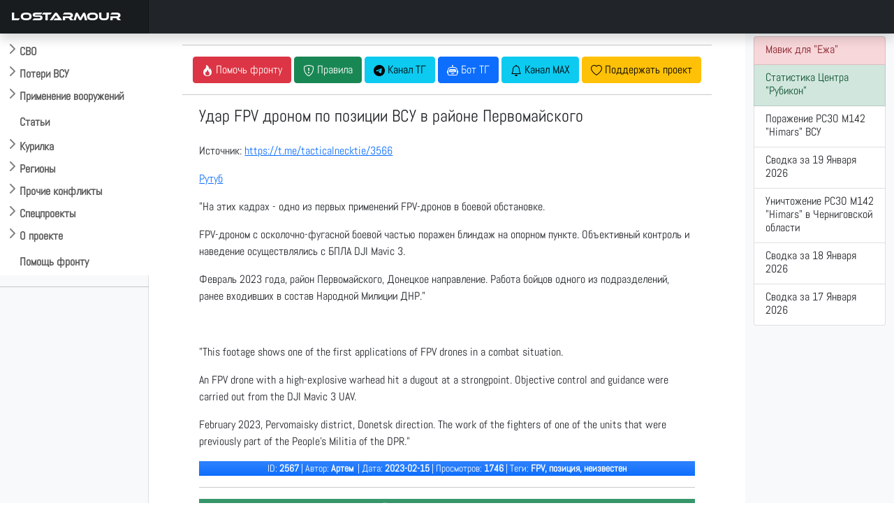

--- FILE ---
content_type: text/html; charset=UTF-8
request_url: https://lostarmour.info/news/odin-iz-pervih-erzac-fpv-0954
body_size: 9039
content:
<style>
img {max-width: 100%; height: auto;}
h1.vidtitle {	
font-size: 1.5rem}
video {
    width: 100% !important;
        height: 100% !important;
        max-height: 56.25vw !important;
}
.thumb {display:none}
</style>
  <link href="https://vjs.zencdn.net/8.5.2/video-js.css" rel="stylesheet" />

<!doctype html>
<html lang="ru">
  <head>
    <meta charset="utf-8">
    <meta name="viewport" content="width=device-width, initial-scale=1">
    <title>Удар FPV дроном по позиции ВСУ в районе Первомайского </title>
    <link href="https://cdn.jsdelivr.net/npm/bootstrap@5.0.2/dist/css/bootstrap.min.css" rel="stylesheet" integrity="sha384-EVSTQN3/azprG1Anm3QDgpJLIm9Nao0Yz1ztcQTwFspd3yD65VohhpuuCOmLASjC" crossorigin="anonymous">
    <link rel="stylesheet" href="https://cdn.jsdelivr.net/npm/bootstrap-icons@1.9.1/font/bootstrap-icons.css">
    <link rel="stylesheet" href="/assets/css/custom.css"> 
    <link rel="stylesheet" href="https://cdn.jsdelivr.net/npm/@fancyapps/ui/dist/fancybox.css"/>
    <link rel="stylesheet" href="https://cdnjs.cloudflare.com/ajax/libs/bootstrap-datepicker/1.9.0/css/bootstrap-datepicker.standalone.min.css" integrity="sha512-TQQ3J4WkE/rwojNFo6OJdyu6G8Xe9z8rMrlF9y7xpFbQfW5g8aSWcygCQ4vqRiJqFsDsE1T6MoAOMJkFXlrI9A==" crossorigin="anonymous" referrerpolicy="no-referrer" />

    <link rel="apple-touch-icon" sizes="180x180" href="assets/favicon/apple-touch-icon.png">
    <link rel="icon" type="image/png" sizes="32x32" href="/assets/favicon/favicon-32x32.png">
    <link rel="icon" type="image/png" sizes="16x16" href="/assets/favicon/favicon-16x16.png">
    <link rel="icon" href="/assets/favicon/la120.png" type="image/x-icon">
    <link rel="manifest" href="/assets/favicon/site.webmanifest">
    <meta name="msapplication-TileColor" content="#da532c">
    <meta name="theme-color" content="#ffffff">
    <meta name="description" content=""/> 
    
    <script>window.yaContextCb=window.yaContextCb||[]</script>
    <script src="https://yandex.ru/ads/system/context.js" async></script>
        <meta property="og:title" content="Удар FPV дроном по позиции ВСУ в районе Первомайского ">
        <meta property="og:description" content="FPV, позиция, неизвестен">
        <meta property="ya:ovs:upload_date" content=2023-02-15T00:00:00>
        <meta property="og:type" content="video.movie">
        <meta property="og:video:duration" content="PT3M45S">
        <meta property="og:url" content="https://lostarmour.info/news/odin-iz-pervih-erzac-fpv-0954>
        <meta property="og:image" content="https://lostarmour.info/media/videos/news/covers/2567.jpg">
        <meta property="og:video" content="https://lostarmour.info/media/videos/news/2567.mp4">
        <meta property="ya:ovs:adult" content="true">
        <meta property="og:video:type" content="mp4">
        
    <link type="image/x-icon" href="/assets/favicon/favicon.ico" rel="shortcut icon">
    <link type="Image/x-icon" href="/assets/favicon/favicon.ico" rel="icon">
    <link rel="stylesheet" href="https://cdn.jsdelivr.net/npm/bootstrap-icons@1.9.1/font/bootstrap-icons.css">
    <link rel="stylesheet" href="https://cdn.jsdelivr.net/npm/bootstrap-select@1.14.0-beta3/dist/css/bootstrap-select.min.css">

    <script src="https://api-maps.yandex.ru/2.1/?apikey=e7fce3fa-f146-48b8-a7b7-30d7e7563dde&lang=ru_RU" type="text/javascript"></script>
    <script src="https://cdn.jsdelivr.net/npm/@fancyapps/ui@4.0/dist/fancybox.umd.js"></script>
    
    <script src="https://code.jquery.com/jquery-3.6.1.min.js" integrity="sha256-o88AwQnZB+VDvE9tvIXrMQaPlFFSUTR+nldQm1LuPXQ=" crossorigin="anonymous"></script>
    <script src="https://cdnjs.cloudflare.com/ajax/libs/bootstrap-datepicker/1.9.0/js/bootstrap-datepicker.min.js" integrity="sha512-T/tUfKSV1bihCnd+MxKD0Hm1uBBroVYBOYSk1knyvQ9VyZJpc/ALb4P0r6ubwVPSGB2GvjeoMAJJImBG12TiaQ==" crossorigin="anonymous" referrerpolicy="no-referrer"></script>
    <script src="https://cdnjs.cloudflare.com/ajax/libs/bootstrap-datepicker/1.9.0/locales/bootstrap-datepicker.ru.min.js" integrity="sha512-tPXUMumrKam4J6sFLWF/06wvl+Qyn27gMfmynldU730ZwqYkhT2dFUmttn2PuVoVRgzvzDicZ/KgOhWD+KAYQQ==" crossorigin="anonymous" referrerpolicy="no-referrer"></script>

    <script async src="https://www.googletagmanager.com/gtag/js?id=G-S1J39HETHJ"></script>
    <script>
      window.dataLayer = window.dataLayer || [];
      function gtag(){dataLayer.push(arguments);}
      gtag('js', new Date());
    
      gtag('config', 'G-S1J39HETHJ');
    </script>

  </head>
  <body>
  

<header class="navbar navbar-dark sticky-top bg-dark flex-md-nowrap p-0 shadow">
  <a class="navbar-brand col-md-3 col-lg-2 me-0 px-3" href="/">LOSTARMOUR</a> 
  <button class="navbar-toggler position-absolute d-md-none collapsed" type="button" data-bs-toggle="collapse" data-bs-target="#sidebarMenu" aria-controls="sidebarMenu" aria-expanded="false" aria-label="Toggle navigation">
    <span class="navbar-toggler-icon"></span>
  </button>
</header>

<div class="container-fluid">
  <div class="row">
    <nav id="sidebarMenu" class="col-sm-2 col-md-3 col-lg-2 d-md-block bg-light sidebar collapse">
<div class="flex-shrink-0 pt-5 bg-white mainmenu">

    <ul class="list-unstyled ps-0 overflow-hidden">
      <li>
        <button class="btn btn-toggle  rounded collapsed" data-bs-toggle="collapse" data-bs-target="#main-collapse" aria-expanded="false">
          СВО
        </button>
        <div class="collapse" id="main-collapse">
          <ul class="btn-toggle-nav list-unstyled fw-normal pb-1 small">
              <li><a href="/svo" class="link-dark rounded ">Обсуждение СВО</a></li>
              <li><a href="/map" class="link-dark rounded ">Карта СВО</a></li>
              <li><a href="/news" class="link-dark rounded ">Видео СВО</a></li>
              <li><a href="/summary" class="link-dark rounded ">Cводки СВО</a></li>
              <li><a href="/tags/strikes" class="link-dark rounded ">Поражение объектов</a></li>
     
          </ul>
        </div>
      </li>
      <li>
        <button class="btn btn-toggle  rounded collapsed" data-bs-toggle="collapse" data-bs-target="#losses-collapse" aria-expanded="false" >
          Потери ВСУ
        </button>
        <div class="collapse" id="losses-collapse">
          <ul class="btn-toggle-nav list-unstyled fw-normal pb-1 small">
              <li><a href="/armour" class="link-dark rounded ">Потери бронетехники</a></li>
              <li><a href="/map_la" class="link-dark rounded ">Карта потерь бронетехники</a></li>
              <li><a href="/spoils" class="link-dark rounded ">Трофеи бронетехники</a></li>
              <li><a href="/mraps" class="link-dark rounded ">Потери бронеавтомобилей</a></li>
              <li><a href="/cmraps" class="link-dark rounded ">Трофеи бронеавтомобилей</a></li>
              <li><a href="/auto" class="link-dark rounded ">Потери автомобилей</a></li>
              <li><a href="/artd" class="link-dark rounded ">Потери артиллерии</a></li>
              <li><a href="/artc" class="link-dark rounded ">Трофеи артиллерии</a></li>
              <li><a href="/mdst" class="link-dark rounded ">Потери РСЗО</a></li>
              <li><a href="/mcpt" class="link-dark rounded ">Трофеи РСЗО</a></li>
              <li><a href="/pvo" class="link-dark rounded ">Потери ПВО, РТС, связи</a></li>
              <li><a href="/avia" class="link-dark rounded ">Потери авиации</a></li>
              <li><a href="/navy" class="link-dark rounded ">Потери флота</a></li>
              <hr />
              <li><a href="/stats" class="link-dark rounded ">Статистика</a></li>
              <hr />
              
                 <li><a href="/tags/m777" class="link-dark rounded ">Потери 155-мм гаубиц M777</a></li>
                 <li><a href="/minusov-net" class="link-dark rounded ">Потери артиллерии ВСУ под Крынками</a></li>
                 <li><a href="/harkov-irba" class="link-dark rounded ">ИРБД на Харьковском направлении</a></li>
                  <li><a href="/kursk" class="link-dark rounded ">Отражение вторжения ВСУ в Курскую область</a></li>


                       <hr />
              <li><a href="/ukr200" class="link-dark rounded ">Потери ВФУ</a></li>
              <li><a href="/officers" class="link-dark rounded ">Офицеры ВСУ</a></li>
              <li><a href="/mercenaries" class="link-dark rounded ">Наемники ВСУ</a></li>
              <li><a href="/ukr_mia" class="link-dark rounded ">Пропавшие без вести ВФУ</a></li>
             
          </ul>
        </div>
      </li>


      <li>
        <button class="btn btn-toggle  rounded collapsed" data-bs-toggle="collapse" data-bs-target="#usage-collapse" aria-expanded="false" >
          Применение вооружений
        </button>
        <div class="collapse" id="usage-collapse">
          <ul class="btn-toggle-nav list-unstyled fw-normal pb-1 small">
              <li><a href="/tags/lancet" class="link-dark rounded ">Применение БПЛА "Ланцет"</a></li>
              <li><a href="/tags/inokhodets" class="link-dark rounded ">Применение БПЛА "Иноходец"</a></li>
              <li><a href="/tags/fpv" class="link-dark rounded ">Применение FPV-дронов</a></li>
              <li><a href="/tags/lmur" class="link-dark rounded ">Применение ЛМУР (Изделие 305)</a></li>
              <li><a href="/tags/kub" class="link-dark rounded ">Применение БПЛА "Куб-БЛА"</a></li>
              <li><a href="/tags/umpk" class="link-dark rounded ">Применение ФАБ с УМПК</a></li>
              <li><a href="/tags/helicopters" class="link-dark rounded ">Применение ПТРК вертолетами ВКС РФ</a></li>
              <li><a href="/tags/sbros" class="link-dark rounded ">Применение сбросов с БПЛА</a></li>
	      <li><a href="/tags/krot" class="link-dark rounded ">Применение НБПП "Крот"</a></li>
		 <hr />
		    <li><a href="/tags/rubicon" class="link-dark rounded ">Применения БПЛА ИЦПБТ "Рубикон"</a></li>

          </ul>
        </div>
      </li>
      
           <li>
        <button class="btn btn-toggle-x" ><a href="/articles">
          Статьи
       </a>  </button></li>
      
            <li>
        <button class="btn btn-toggle  rounded collapsed" data-bs-toggle="collapse" data-bs-target="#offtop-collapse" aria-expanded="false">
          Курилка
        </button>
        <div class="collapse" id="offtop-collapse">
          <ul class="btn-toggle-nav list-unstyled fw-normal pb-1 small">
              <li><a href="/politic" class="link-dark rounded ">Экономика и политика</a></li>
              <li><a href="/weapon" class="link-dark rounded ">Оружие и техника</a></li>
              <li><a href="/history" class="link-dark rounded ">История</a></li>
              <li><a href="/accidents" class="link-dark rounded ">Происшествия</a></li>    
              <li><a href="/nonsense" class="link-dark rounded ">Юмор / Бред</a></li>   
           
          </ul>
        </div>
      </li>
      
                <li>
        <button class="btn btn-toggle  rounded collapsed" data-bs-toggle="collapse" data-bs-target="#region-collapse" aria-expanded="false">
          Регионы
        </button>
        <div class="collapse" id="region-collapse">
          <ul class="btn-toggle-nav list-unstyled fw-normal pb-1 small">
              <li><a href="/east" class="link-dark rounded ">Ближний Восток</a></li>
              <li><a href="/indopak" class="link-dark rounded ">Индо-пакистанский конфликт</a></li>
              <li><a href="/southeast" class="link-dark rounded ">Юго-Восточная Азия</a></li>
              <li><a href="/caucasus" class="link-dark rounded ">Кавказ и Средняя Азия</a></li>  
              <li><a href="/africa" class="link-dark rounded ">Африка</a></li> 
              <li><a href="/latin" class="link-dark rounded ">Латинская Америка</a></li>  
          </ul>
        </div>
      </li>
        
            <li>
        <button class="btn btn-toggle  rounded collapsed" data-bs-toggle="collapse" data-bs-target="#conflict-collapse" aria-expanded="false" >
         Прочие конфликты
        </button>
        <div class="collapse" id="conflict-collapse">
          <ul class="btn-toggle-nav list-unstyled fw-normal pb-1 small">
              <li><a href="/afghanistan" class="link-dark rounded ">Афганистан</a></li>
              <li><a href="/israel" class="link-dark rounded ">Израиль</a></li>
              <li><a href="/iraq" class="link-dark rounded ">Ирак</a></li>
              <li><a href="/yemen" class="link-dark rounded ">Йемен</a></li>
              <li><a href="/syria" class="link-dark rounded ">Сирия</a></li>
              </ul>
        </div>
      </li>
                        <li>
        <button class="btn btn-toggle  rounded collapsed" data-bs-toggle="collapse" data-bs-target="#spec-collapse" aria-expanded="false" >
          Спецпроекты
        </button>
        <div class="collapse" id="spec-collapse">
          <ul class="btn-toggle-nav list-unstyled fw-normal pb-1 small">
              <li><a href="/aflosses" class="link-dark rounded ">Потери ВВС стран мира 2010-2025</a></li>
               <li><a href="/articles/ua-uav-classification" class="link-dark rounded ">Классификатор БПЛА ВСУ</a></li>
                            <li><a href="/natolosses" class="link-dark rounded ">Потери техники НАТО</a></li>
              <li><a href="/tags/warcrimes" class="link-dark rounded ">Военные преступления ВСУ</a></li>
              <li><a href="/tags/otlov" class="link-dark rounded ">Отлов украинцев в ВСУ</a></li><hr />
              <li><a href="/videodonbass" class="link-dark rounded ">Видеоархив 2014-2022</a></li>
          </ul>
        </div>
      </li>
      
      
                              <li>
        <button class="btn btn-toggle  rounded collapsed" data-bs-toggle="collapse" data-bs-target="#project-collapse" aria-expanded="false" >
          О проекте
        </button>
        <div class="collapse" id="project-collapse">
          <ul class="btn-toggle-nav list-unstyled fw-normal pb-1 small">
                       <li><a href="https://t.me/lost_armour" class="link-dark rounded ">Наш Telegram-канал</a></li>
              <li><a href="mailto:admin@lostarmour.info" class="link-dark rounded ">E-mail администратору</a></li>
              <li><a href="https://sponsr.ru/lostarmour/" class="link-dark rounded ">Поддержать проект подпиской</a></li>
              <li><a href="/merch" class="link-dark rounded ">Наш мерч</a></li>
          </ul>
        </div>
      </li>
      
       <button class="btn btn-toggle-x  rounded " > <a href="/help">
          Помощь фронту
      </a>  </button>
      
    </ul>
  </div>
   <hr>
    <!-- Yandex.RTB R-A-485136-19 -->
<div id="yandex_rtb_R-A-485136-19"></div>
<script>
window.yaContextCb.push(() => {
    Ya.Context.AdvManager.render({
        "blockId": "R-A-485136-19",
        "renderTo": "yandex_rtb_R-A-485136-19"
    })
})
</script>

    </nav>

    <main class="col-md-6 ms-sm-auto col-lg-8 px-md-4 ">
     <div class="container-fluid">





<div class="text-center t-2">
<hr>
  <a href=https://lostarmour.info/help><button type="button" class="btn btn-danger"><i class="bi bi-fire"></i> <span class="wide">Помочь фронту</span></button></a>
  <button type="button" class="btn btn-success" data-bs-toggle="modal" data-bs-target="#rulesModal"><i class="bi bi-shield-exclamation"></i><span class="wide"> Правила </span></button>
  <a href=https://t.me/lost_armour><button type="button" class="btn btn-info"><i class="bi bi-telegram"></i><span class="wide"> Канал ТГ</span></button></a>
  <a href=https://t.me/lostarmour_bot><button type="button" class="btn btn-primary"><i class="bi bi-robot"></i><span class="wide"> Бот ТГ</span></button></a>
<a href=https://max.ru/lost_armour><button type="button" class="btn btn-info"><i class="bi bi-bell"></i><span class="wide"> Канал MAX</span></button></a>
  <a href=https://sponsr.ru/lostarmour/><button type="button" class="btn btn-warning"><i class="bi bi-heart"></i><span class="wide"> Поддержать проект</span></button></a>
</div>


<hr>

<div class=container>
<div class=row>
<div class=col-md-12>
<div itemscope itemtype="http://schema.org/VideoObject" > 
 <a itemprop="url" href="https://lostarmour.info/news/odin-iz-pervih-erzac-fpv-0954/"></a>
 <h1 class=vidtitle itemprop="name">Удар FPV дроном по позиции ВСУ в районе Первомайского </h1></a>
<video    id="vid1"
    muted
    class="video-js  vjs-default-skin vjs-16-9"
    controls

    preload="auto"
    width="800"
         data-setup='{}'
    poster="https://lostarmour.info/media/videos/news/covers/2567.jpg" >
  <source src="/media/videos/news/2567.mp4" type="video/mp4" codecs="avc1.42E01E, mp4a.40.2"/>

</video>

<p><span itemprop="description"><p>Источник: <a href="https://t.me/tacticalnecktie/3566">https://t.me/tacticalnecktie/3566</a></p>
<p><a href="https://rutube.ru/video/64fa58ee7eba6b67c2fdda5d76e1a502/">Рутуб</a></p>
<p>"На этих кадрах - одно из первых применений FPV-дронов в боевой обстановке.</p>
<p>FPV-дроном с осколочно-фугасной боевой частью поражен блиндаж на опорном пункте. Объективный контроль и наведение осуществлялись с БПЛА DJI Mavic 3.</p>
<p>Февраль 2023 года, район Первомайского, Донецкое направление. Работа бойцов одного из подразделений, ранее входивших в состав Народной Милиции ДНР."</p>
<p>&nbsp;</p>
<p>"This footage shows one of the first applications of FPV drones in a combat situation.</p>
<p>An FPV drone with a high-explosive warhead hit a dugout at a strongpoint. Objective control and guidance were carried out from the DJI Mavic 3 UAV.</p>
<p>February 2023, Pervomaisky district, Donetsk direction. The work of the fighters of one of the units that were previously part of the People's Militia of the DPR."</p></span></p>
<meta itemprop="duration" content="PT3M45S">


<meta itemprop="isFamilyFriendly" content="false">

<span class=thumb itemprop="thumbnail" itemscope itemtype="http://schema.org/ImageObject"> 
    <img itemprop="contentUrl" src="https://lostarmour.info/media/videos/news/covers/2567.jpg">
    <meta itemprop="width" content="1150">
    <meta itemprop="height" content="600">

    </span>

<span class="thumb"  itemprop="uploadDate">2026-01-20</span>   

<div class="bg-primary bg-gradient text-white">
  <p class="text-center small"> ID:  <b>2567</b> | Автор: <b>Артем </b> |  Дата: <b>2023-02-15</b> | Просмотров: <b>1746</b> | Теги: <b>FPV, позиция, неизвестен</b></p>
</div>

<hr>
<div class=" bg-success bg-gradient text-white">
  <p class="text-center">Популярные за сегодня видео</p>
</div>
<div class="container"><div id="mycard" class="row row-cols-1 row-cols-sm-2 row-cols-md-2 row-cols-lg-2 row-cols-xl-3 gy-3"><div class="col">
                        <div class="card h-100">
                                 <div class="card-body">   <a href="/news/rubicon-200126-5">
                            <img src="/media/videos/news/covers/62599.jpg" class="img-thumbnail" width=100%>
                            </a>           
                            <p class="card-title lafont">Операторы Центра "Рубикон" поражают РСЗО M142 "Himars" ВСУ</p>
                            </div>
                             <div class="card-footer text-muted d-flex justify-content-end mt-auto">
                              <p class="card-text small"> <i class="bi bi-pin-map"></i> |  2026-01-20 | admin | <i class="bi bi-eye"></i> 821</p>
                                                    
                         </div>
                            </div>
           </div><div class="col">
                        <div class="card h-100">
                                 <div class="card-body">   <a href="/news/rubicon-200126-4">
                            <img src="/media/videos/news/covers/62598.jpg" class="img-thumbnail" width=100%>
                            </a>           
                            <p class="card-title lafont">Операторы Центра "Рубикон" работаю по живой силе ВСУ</p>
                            </div>
                             <div class="card-footer text-muted d-flex justify-content-end mt-auto">
                              <p class="card-text small">  2026-01-20 | admin | <i class="bi bi-eye"></i> 218</p>
                                                    
                         </div>
                            </div>
           </div><div class="col">
                        <div class="card h-100">
                                 <div class="card-body">   <a href="/news/rubicon-200126-3">
                            <img src="/media/videos/news/covers/62597.jpg" class="img-thumbnail" width=100%>
                            </a>           
                            <p class="card-title lafont">Операторы Центра "Рубикон" работаю по целям ВСУ на Сумском направлении</p>
                            </div>
                             <div class="card-footer text-muted d-flex justify-content-end mt-auto">
                              <p class="card-text small">  2026-01-20 | admin | <i class="bi bi-eye"></i> 191</p>
                                                    
                         </div>
                            </div>
           </div></div> 



</div>
</div>
</div>
</div>

</div>
  

   <div class="row">
  <div class="col py-1 ">



<div class="float-end small" id="disq"><a href="https://lostarmour.info/remark">Обсуждение Remark</a>
</div>
<a name="discussion"></a>
<div class="w-100"  id="remark42"></div>

</div></div>
<div class="row" >
         <!--  <div class="d-none d-sm-block">  -->
<!-- Yandex.RTB R-A-485136-14 -->
<div id="yandex_rtb_R-A-485136-14"></div>
<script>window.yaContextCb.push(()=>{
	Ya.Context.AdvManager.render({
		"blockId": "R-A-485136-14",
		"renderTo": "yandex_rtb_R-A-485136-14"
	})
})
</script>
<!-- </div>-->
</div>

  <script>
      var remark_config = {
        host: 'https://comments.lostarmour.info',
        site_id: 'lostarmour',
        locale: 'ru',
        show_rss_subscription: false,
      }
    </script>
    <script>!function(e,n){for(var o=0;o<e.length;o++){var r=n.createElement("script"),c=".js",d=n.head||n.body;"noModule"in r?(r.type="module",c=".mjs"):r.async=!0,r.defer=!0,r.src=remark_config.host+"/web/"+e[o]+c,d.appendChild(r)}}(remark_config.components||["embed"],document);</script>




    </main>
  

    <div class="col-md-3 col-lg-2 d-none d-md-block bg-light">
    

    
    <div class="list-group py-1">

       <a href="https://lostarmour.info/help" class="list-group-item list-group-item-danger list-group-item-action">
    <div class="d-flex w-100 justify-content-between">
      <h6 class="mb-1">Мавик для "Ежа"</h6> 
</div>
  </a>
  
  
                                     <a href="https://lostarmour.info/tags/rubicon" class="list-group-item list-group-item-success list-group-item-action">
    <div class="d-flex w-100 justify-content-between">
      <h6 class="mb-1">Статистика Центра "Рубикон"</h6>
</div>


  </a>




    

  
      
<a href="https://lostarmour.info/news/rubicon-200126-5" class="list-group-item list-group-item-action">
<div class="d-flex w-100 justify-content-between">
<h6 class="mb-1">Поражение РСЗО M142 "Himars" ВСУ </h6>
</div>
</a>
      
      
      
<a href="https://lostarmour.info/summary/voyna_na_ukraine-svodka-za-19-01-2026" class="list-group-item list-group-item-action">
<div class="d-flex w-100 justify-content-between">
<h6 class="mb-1">Сводка за 19 Января 2026 </h6>
</div>
</a>
      
      
      
<a href="https://lostarmour.info/news/himars-destruction" class="list-group-item list-group-item-action">
<div class="d-flex w-100 justify-content-between">
<h6 class="mb-1">Уничтожение РСЗО M142 "Himars" в Черниговской области </h6>
</div>
</a>
      
      
      
<a href="https://lostarmour.info/summary/voyna_na_ukraine-svodka-za-18-01-2026" class="list-group-item list-group-item-action">
<div class="d-flex w-100 justify-content-between">
<h6 class="mb-1">Сводка за 18 Января 2026 </h6>
</div>
</a>
      
      
      
<a href="https://lostarmour.info/summary/voyna_na_ukraine-svodka-za-17-01-2026" class="list-group-item list-group-item-action">
<div class="d-flex w-100 justify-content-between">
<h6 class="mb-1">Сводка за 17 Января 2026 </h6>
</div>
</a>
      
                 
  

    

</div>

         <div class="sticky-top pt-5">  
           <!-- Yandex.RTB R-A-485136-6 -->
<div id="yandex_rtb_R-A-485136-6"></div>
<script>window.yaContextCb.push(()=>{
  Ya.Context.AdvManager.render({
    renderTo: 'yandex_rtb_R-A-485136-6',
    blockId: 'R-A-485136-6'
  })
})</script>
            

     </div>
     

  </div>
  
</div>


</div>
</div>


     <button type="button" class="btn btn-default btn-floating btn-sm" id="btn-back-to-top">
   <i class="bi bi-arrow-up-circle lead" ></i>
</button>



<footer class="footer" style="z-index: 5000;">
      <div class="container"><hr />
    <p class="text-center ">Lostarmour | Carthago Delenda Est | 2014-2026</p>

      </div>
    </footer>

    
 
<script src="https://cdn.jsdelivr.net/npm/bootstrap@5.0.2/dist/js/bootstrap.bundle.min.js" integrity="sha384-MrcW6ZMFYlzcLA8Nl+NtUVF0sA7MsXsP1UyJoMp4YLEuNSfAP+JcXn/tWtIaxVXM" crossorigin="anonymous"></script>
<script src="https://cdn.jsdelivr.net/npm/bootstrap-select@1.14.0-beta3/dist/js/bootstrap-select.min.js"></script>

<link href="https://cdn.jsdelivr.net/npm/select2@4.1.0-rc.0/dist/css/select2.min.css" rel="stylesheet" />
<link rel="stylesheet" href="https://cdn.jsdelivr.net/npm/select2-bootstrap-5-theme@1.3.0/dist/select2-bootstrap-5-theme.min.css" />
<script src="https://cdn.jsdelivr.net/npm/select2@4.1.0-rc.0/dist/js/select2.min.js"></script>

<script>
    $(document).ready(function() {
        $('.select2').select2({
            theme: "bootstrap-5",
            width: $( this ).data( 'width' ) ? $( this ).data( 'width' ) : $( this ).hasClass( 'w-100' ) ? '100%' : 'style',

        });
    });
</script>
 

     

 
<!-- Yandex.Metrika counter -->
<script type="text/javascript" >
   (function(m,e,t,r,i,k,a){m[i]=m[i]||function(){(m[i].a=m[i].a||[]).push(arguments)};
   m[i].l=1*new Date();
   for (var j = 0; j < document.scripts.length; j++) {if (document.scripts[j].src === r) { return; }}
   k=e.createElement(t),a=e.getElementsByTagName(t)[0],k.async=1,k.src=r,a.parentNode.insertBefore(k,a)})
   (window, document, "script", "https://mc.yandex.ru/metrika/tag.js", "ym");

   ym(93158764, "init", {
        clickmap:true,
        trackLinks:true,
        accurateTrackBounce:true,
        webvisor:true
   });
</script>

<script>

let mybutton = document.getElementById("btn-back-to-top");


window.onscroll = function () {
scrollFunction();
};

function scrollFunction() {
if (
document.body.scrollTop > 20 ||
document.documentElement.scrollTop > 20
) {
mybutton.style.display = "block";
} else {
mybutton.style.display = "none";
}
}

mybutton.addEventListener("click", backToTop);

function backToTop() {
document.body.scrollTop = 0;
document.documentElement.scrollTop = 0;
console.log("to_top");
}
</script>
  
       <script>
          
       
       $(document).ready(function () {
 $.each($('.btn-toggle-nav').find('li'), function() {
        $(this).toggleClass('active', 
            window.location.pathname.indexOf($(this).find('a').attr('href')) > -1);
    }); 

    
    $(".collapse").on("shown.bs.collapse", function () {
        localStorage.setItem("coll_" + this.id, true);

    });

    $(".collapse").on("hidden.bs.collapse", function () {
        localStorage.removeItem("coll_" + this.id);

    });
    
    $(".collapse").each(function () {

        if (localStorage.getItem("coll_" + this.id) === "true" && $(window).width()>800) {
            $(this).collapse("show");
        }
        else {
            $(this).collapse("hide");
        }
		
    });
    

});
     </script>
     
     

<noscript><div><img src="https://mc.yandex.ru/watch/93158764" style="position:absolute; left:-9999px;" alt="" /></div></noscript>
<!-- Yandex.RTB R-A-485136-13 -->

<script>
let flag = false; document.onscroll = () => {
 if (scrollY > 1000 && flag == false) {flag = true; window.yaContextCb.push(()=>{
	Ya.Context.AdvManager.render({
		"blockId": "R-A-485136-13",
		"type": "floorAd",
		"platform": "touch"
	})
})}}

</script>


    
    <script>
window.yaContextCb.push(()=>{
	Ya.Context.AdvManager.render({
		"blockId": "R-A-485136-15",
		"type": "fullscreen",
		"platform": "touch"
	})
})
</script>

  

  </body>
</html>


<!-- Modal -->
<div class="modal fade" id="rulesModal" tabindex="-1" aria-labelledby="rulesModalLabel" aria-hidden="true">
  <div class="modal-dialog  modal-lg">
    <div class="modal-content">
      <div class="modal-header">
        <p class="modal-title fs-5" id="rulesModalLabel">Правила площадки LOSTARMOUR</p>
        <button type="button" class="btn-close" data-bs-dismiss="modal" aria-label="Close"></button>
      </div>
      <div class="modal-body">
      <table class="table table-bordered">
      <tr><td>#</td><td>Правило</td><td>Санкция</td></tr>
      <tr><td>1</td><td>Запрещены любые фото/видео материалы содержащие наших 200-х или 300-х</td><td>Бан без права амнистии</td></tr>
      <tr><td>2</td><td>Запрещено давать прямые ссылки на шумерские помойки</td><td>На усмотрение модератора</td></tr>
      <tr><td>3</td><td>Запрещен второй уровень при публикации новостей</td><td>На усмотрение модератора</td></tr>
      <tr><td>4</td><td>Запрещен ответ залетным провокаторам (кроме указания модераторам на их хинзирскую сущность) </td><td>Бан 1 сутки</td></tr>
      
      </table>
      </div>
      <div class="modal-footer">
        <button type="button" class="btn btn-secondary" data-bs-dismiss="modal">Закрыть</button>
      </div>
    </div>
  </div>
</div>





<script type="text/javascript">

        ymaps.ready(function () {
        
     
             var myMap = new ymaps.Map('map', {
            center: [, ],
            zoom: 12,
            type: 'yandex#hybrid'
        }, {
            searchControlProvider: 'yandex#search'
        }),


        myPlacemark = new ymaps.Placemark(myMap.getCenter(), {
            
        });

    myMap.geoObjects
        .add(myPlacemark)
        
           collection = new ymaps.GeoObjectCollection();

ymaps.geoXml.load("https://lostarmour.info/mapinfo/kml/2023-02-15.kml").then(function (res) {

    collection.add(res.geoObjects);
    myMap.geoObjects.add(collection);

});
 
});
    </script>

  <script src="https://vjs.zencdn.net/8.5.2/video.min.js"></script>
    <script src="../js/videojs.persistvolume.js?v=1.1"></script>
  <script>




    (function() {
      var vid1 = videojs('vid1', { muted: true });

      vid1.persistvolume({
        namespace: "Virality-Is-Reality"
      });
    })();
 
</script> 

<script>

 var timing=window.location.href.split("/")[4].split("--")[1].split("_");

document.getElementById("loopStart").value = timing[0];
document.getElementById("loopEnd").value = timing[1];
    
var vid = document.getElementById("vid");
vid.addEventListener('timeupdate', timeupdate, false);

function timeupdate() {
  var loopStart = parseFloat(document.getElementById('loopStart').value);
  var loopEnd = parseFloat(document.getElementById('loopEnd').value);
  var loopEnabled = document.getElementById('loopEnabled').checked;

  if(loopEnabled){
    if (vid.currentTime < loopStart || vid.currentTime >= loopEnd ) {
      vid.currentTime = loopStart;
    }
  }
}
</script>


    
    
    